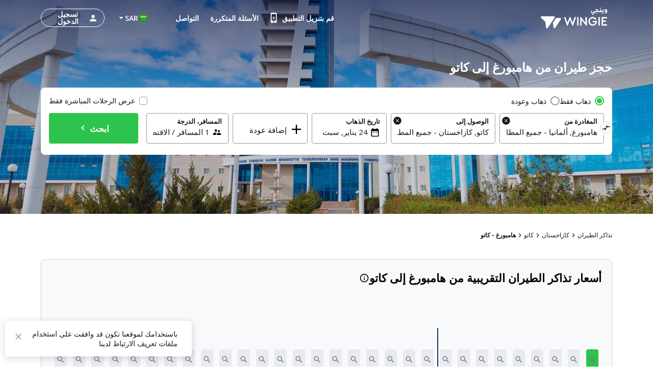

--- FILE ---
content_type: application/javascript
request_url: https://cdn.wingie.com/wingie-landing/_next/static/chunks/2pw2hL-HFYPKl6kMGilA7/app/%5Blocale%5D/%5B%5B...slug%5D%5D/error.js
body_size: 305
content:
!function(){try{var e="undefined"!=typeof window?window:"undefined"!=typeof global?global:"undefined"!=typeof self?self:{},n=(new e.Error).stack;n&&(e._sentryDebugIds=e._sentryDebugIds||{},e._sentryDebugIds[n]="98bc25b5-9f35-4132-8bf2-12c1dbb06701",e._sentryDebugIdIdentifier="sentry-dbid-98bc25b5-9f35-4132-8bf2-12c1dbb06701")}catch(e){}}(),(self["webpackChunk2pw2hL-HFYPKl6kMGilA7"]=self["webpackChunk2pw2hL-HFYPKl6kMGilA7"]||[]).push([[528],{73410:function(e,n,t){Promise.resolve().then(t.bind(t,69247))},69247:function(e,n,t){"use strict";t.r(n),t.d(n,{default:function(){return s}});var i=t(90077),r=t(85090);function s(e){let{error:n,reset:t}=e;return(0,r.useEffect)(()=>{},[]),(0,i.jsxs)("div",{children:[(0,i.jsx)("h2",{children:"Something went wrong!"}),(0,i.jsxs)("button",{onClick:()=>t(),children:["Try again",n.message]})]})}}},function(e){e.O(0,[711,970,744],function(){return e(e.s=73410)}),_N_E=e.O()}]);

--- FILE ---
content_type: application/javascript
request_url: https://cdn.wingie.com/wingie-landing/_next/static/chunks/2pw2hL-HFYPKl6kMGilA7/app/%5Blocale%5D/%5B%5B...slug%5D%5D/not-found.js
body_size: 5725
content:
!function(){try{var e="undefined"!=typeof window?window:"undefined"!=typeof global?global:"undefined"!=typeof self?self:{},t=(new e.Error).stack;t&&(e._sentryDebugIds=e._sentryDebugIds||{},e._sentryDebugIds[t]="418ab03a-a29d-4092-afd0-60dee369df88",e._sentryDebugIdIdentifier="sentry-dbid-418ab03a-a29d-4092-afd0-60dee369df88")}catch(e){}}(),(self["webpackChunk2pw2hL-HFYPKl6kMGilA7"]=self["webpackChunk2pw2hL-HFYPKl6kMGilA7"]||[]).push([[376],{77093:function(e,t,i){Promise.resolve().then(i.bind(i,11422)),Promise.resolve().then(i.bind(i,16324)),Promise.resolve().then(i.bind(i,58506)),Promise.resolve().then(i.bind(i,320)),Promise.resolve().then(i.bind(i,44492)),Promise.resolve().then(i.bind(i,54559)),Promise.resolve().then(i.bind(i,45101)),Promise.resolve().then(i.bind(i,79354)),Promise.resolve().then(i.bind(i,81832)),Promise.resolve().then(i.bind(i,33442)),Promise.resolve().then(i.bind(i,44921)),Promise.resolve().then(i.t.bind(i,17380,23)),Promise.resolve().then(i.t.bind(i,44956,23)),Promise.resolve().then(i.bind(i,75836)),Promise.resolve().then(i.bind(i,74350)),Promise.resolve().then(i.bind(i,63490)),Promise.resolve().then(i.bind(i,62859)),Promise.resolve().then(i.bind(i,7987)),Promise.resolve().then(i.bind(i,87267)),Promise.resolve().then(i.bind(i,71717)),Promise.resolve().then(i.bind(i,32503)),Promise.resolve().then(i.bind(i,39020)),Promise.resolve().then(i.bind(i,93382)),Promise.resolve().then(i.bind(i,6659)),Promise.resolve().then(i.bind(i,25876)),Promise.resolve().then(i.bind(i,46173)),Promise.resolve().then(i.bind(i,90223)),Promise.resolve().then(i.bind(i,97514)),Promise.resolve().then(i.bind(i,72157)),Promise.resolve().then(i.bind(i,95433)),Promise.resolve().then(i.bind(i,49012)),Promise.resolve().then(i.bind(i,56061)),Promise.resolve().then(i.bind(i,96216)),Promise.resolve().then(i.bind(i,99813)),Promise.resolve().then(i.bind(i,12395)),Promise.resolve().then(i.bind(i,72435)),Promise.resolve().then(i.bind(i,75274)),Promise.resolve().then(i.bind(i,70570)),Promise.resolve().then(i.bind(i,70475)),Promise.resolve().then(i.bind(i,29157)),Promise.resolve().then(i.bind(i,32492)),Promise.resolve().then(i.bind(i,7968)),Promise.resolve().then(i.bind(i,73170)),Promise.resolve().then(i.bind(i,52406)),Promise.resolve().then(i.bind(i,71653)),Promise.resolve().then(i.bind(i,54711)),Promise.resolve().then(i.bind(i,70653)),Promise.resolve().then(i.bind(i,62005)),Promise.resolve().then(i.bind(i,15486)),Promise.resolve().then(i.bind(i,44174)),Promise.resolve().then(i.bind(i,19348)),Promise.resolve().then(i.bind(i,92810)),Promise.resolve().then(i.bind(i,62169)),Promise.resolve().then(i.bind(i,38153)),Promise.resolve().then(i.bind(i,13223)),Promise.resolve().then(i.bind(i,52618)),Promise.resolve().then(i.bind(i,46525)),Promise.resolve().then(i.bind(i,11532)),Promise.resolve().then(i.bind(i,6153)),Promise.resolve().then(i.bind(i,4148)),Promise.resolve().then(i.bind(i,85950)),Promise.resolve().then(i.bind(i,37306)),Promise.resolve().then(i.bind(i,42182)),Promise.resolve().then(i.bind(i,90890)),Promise.resolve().then(i.bind(i,61742)),Promise.resolve().then(i.bind(i,61040)),Promise.resolve().then(i.bind(i,14776)),Promise.resolve().then(i.bind(i,32255)),Promise.resolve().then(i.bind(i,8286)),Promise.resolve().then(i.bind(i,45531)),Promise.resolve().then(i.bind(i,48377)),Promise.resolve().then(i.bind(i,14240)),Promise.resolve().then(i.bind(i,89127)),Promise.resolve().then(i.bind(i,8545)),Promise.resolve().then(i.bind(i,38018)),Promise.resolve().then(i.bind(i,33318)),Promise.resolve().then(i.bind(i,20245)),Promise.resolve().then(i.bind(i,61371)),Promise.resolve().then(i.bind(i,44390)),Promise.resolve().then(i.bind(i,8844)),Promise.resolve().then(i.bind(i,76894)),Promise.resolve().then(i.bind(i,99051)),Promise.resolve().then(i.bind(i,32457)),Promise.resolve().then(i.bind(i,30167)),Promise.resolve().then(i.bind(i,48818)),Promise.resolve().then(i.bind(i,99117)),Promise.resolve().then(i.bind(i,81241)),Promise.resolve().then(i.bind(i,7360)),Promise.resolve().then(i.bind(i,91966)),Promise.resolve().then(i.bind(i,46825)),Promise.resolve().then(i.bind(i,21817)),Promise.resolve().then(i.bind(i,44401)),Promise.resolve().then(i.bind(i,86273)),Promise.resolve().then(i.bind(i,42674)),Promise.resolve().then(i.bind(i,24554)),Promise.resolve().then(i.bind(i,73063)),Promise.resolve().then(i.bind(i,30156)),Promise.resolve().then(i.bind(i,81040)),Promise.resolve().then(i.bind(i,96574)),Promise.resolve().then(i.bind(i,80712)),Promise.resolve().then(i.bind(i,35184)),Promise.resolve().then(i.bind(i,28478)),Promise.resolve().then(i.bind(i,31683)),Promise.resolve().then(i.bind(i,23138)),Promise.resolve().then(i.bind(i,75874)),Promise.resolve().then(i.bind(i,82700)),Promise.resolve().then(i.bind(i,923)),Promise.resolve().then(i.bind(i,94738)),Promise.resolve().then(i.bind(i,54370)),Promise.resolve().then(i.bind(i,23874)),Promise.resolve().then(i.bind(i,40936)),Promise.resolve().then(i.bind(i,31907)),Promise.resolve().then(i.bind(i,61953)),Promise.resolve().then(i.bind(i,23866)),Promise.resolve().then(i.bind(i,60898)),Promise.resolve().then(i.bind(i,45756)),Promise.resolve().then(i.bind(i,19112)),Promise.resolve().then(i.bind(i,59784)),Promise.resolve().then(i.bind(i,77403)),Promise.resolve().then(i.bind(i,71988)),Promise.resolve().then(i.bind(i,74078)),Promise.resolve().then(i.bind(i,82745)),Promise.resolve().then(i.bind(i,96136)),Promise.resolve().then(i.bind(i,99895)),Promise.resolve().then(i.bind(i,21387)),Promise.resolve().then(i.bind(i,69552)),Promise.resolve().then(i.bind(i,30942)),Promise.resolve().then(i.bind(i,70709)),Promise.resolve().then(i.bind(i,73808)),Promise.resolve().then(i.bind(i,46646)),Promise.resolve().then(i.bind(i,75211)),Promise.resolve().then(i.bind(i,13859)),Promise.resolve().then(i.bind(i,15790)),Promise.resolve().then(i.bind(i,60613)),Promise.resolve().then(i.bind(i,65999)),Promise.resolve().then(i.bind(i,44566)),Promise.resolve().then(i.bind(i,80223)),Promise.resolve().then(i.bind(i,60088)),Promise.resolve().then(i.bind(i,17962)),Promise.resolve().then(i.bind(i,40168)),Promise.resolve().then(i.bind(i,17566)),Promise.resolve().then(i.bind(i,33505)),Promise.resolve().then(i.bind(i,16851)),Promise.resolve().then(i.bind(i,23627)),Promise.resolve().then(i.bind(i,30576)),Promise.resolve().then(i.bind(i,64680)),Promise.resolve().then(i.bind(i,18993)),Promise.resolve().then(i.bind(i,62188)),Promise.resolve().then(i.bind(i,43787)),Promise.resolve().then(i.bind(i,42328)),Promise.resolve().then(i.bind(i,81693)),Promise.resolve().then(i.t.bind(i,66354,23)),Promise.resolve().then(i.bind(i,51442)),Promise.resolve().then(i.bind(i,28042)),Promise.resolve().then(i.bind(i,29146)),Promise.resolve().then(i.bind(i,14992)),Promise.resolve().then(i.bind(i,44380)),Promise.resolve().then(i.bind(i,85386)),Promise.resolve().then(i.bind(i,48313)),Promise.resolve().then(i.bind(i,45326)),Promise.resolve().then(i.bind(i,46564)),Promise.resolve().then(i.bind(i,99977)),Promise.resolve().then(i.bind(i,1675)),Promise.resolve().then(i.bind(i,5560)),Promise.resolve().then(i.bind(i,44338)),Promise.resolve().then(i.bind(i,1922)),Promise.resolve().then(i.bind(i,11952)),Promise.resolve().then(i.bind(i,39743)),Promise.resolve().then(i.bind(i,69099)),Promise.resolve().then(i.bind(i,89725)),Promise.resolve().then(i.bind(i,29889)),Promise.resolve().then(i.bind(i,44818)),Promise.resolve().then(i.bind(i,77506)),Promise.resolve().then(i.bind(i,62299)),Promise.resolve().then(i.bind(i,47147)),Promise.resolve().then(i.t.bind(i,98472,23)),Promise.resolve().then(i.bind(i,4905)),Promise.resolve().then(i.t.bind(i,46551,23)),Promise.resolve().then(i.bind(i,84753)),Promise.resolve().then(i.bind(i,986)),Promise.resolve().then(i.t.bind(i,75168,23)),Promise.resolve().then(i.bind(i,64582)),Promise.resolve().then(i.bind(i,5273)),Promise.resolve().then(i.bind(i,65022))},923:function(e,t,i){"use strict";i.d(t,{default:function(){return ef}});var n=i(90077),o=i(85090),r=i(3619),s=i(25876),a=i(64778),m=i(62142),l=i(60200),d=i(14494),h=i(90034),p=i(44475),c=i(76567),b=i(71381),u=i(66990),x=i(7303),g=i(81875),v=i(11111),f=i(71734),w=i(72389),P=i(29769),y=i(88641),S=i(37755),j=i(86256),C=i(14166),k=i(42850),I=i(37645);let z={xl:"1200px",lg:"1024px",md:"768px",sm:"0px"},E=e=>{let[t,i]=(0,o.useState)(!1);return(0,o.useEffect)(()=>{let t=z[e]||"0px",n=window.matchMedia("(min-width: ".concat(t,")")),o=()=>i(n.matches);return n.addEventListener("change",o),o(),()=>n.removeEventListener("change",o)},[e]),t};var A=i(75240),R=i(72542);let F=R.default.div.withConfig({componentId:"sc-2e32191d-0"})(["background:#2dc44d;padding:40px 0 64px 0;height:fit-content;","{padding:24px 0 0 0;}"],(0,A.down)("sm")),T=R.default.div.withConfig({componentId:"sc-2e32191d-1"})(["","{margin:0 auto;width:1120px;max-width:100%;}","{background-color:#f8faf9;border-radius:30px 30px 0px 0px;padding:16px 16px 49px 16px;margin:0;}"],(0,A.up)("sm"),(0,A.down)("sm")),Z=R.default.h2.withConfig({componentId:"sc-2e32191d-2"})(["text-align:center;font-size:36px;line-height:49px;color:#ffffff;font-weight:700;padding:0 16px 24px 16px;margin:0;","{font-size:22px;font-weight:600;line-height:30px;padding-bottom:16px;}"],(0,A.down)("sm"));var M=i(60208),B=i(79796);let H=e=>{let{defaultActiveTab:t}=e,{xs:i,sm:r}=(0,a.Z)(),s=!E("md"),z=s?400:300,A=void 0!==t?t:(0,M.p)();console.log("[HomePageSearchForms] defaultActiveTab prop:",t),console.log("[HomePageSearchForms] $activeTab final value:",A);let R={desktop:[{title:"U\xe7ak bileti",component:h.Z,onSubmit:B.xm,icon:(0,n.jsx)(P.M,{style:{marginRight:"4px"},width:20,height:20})},{title:"Otel",component:p.Z,onSubmit:B.gq,icon:(0,n.jsx)(y.M,{style:{marginRight:"10px"},width:20,height:20})},{title:"Otob\xfcs",component:c.Z,onSubmit:B.BG,icon:(0,n.jsx)(S.M,{style:{marginRight:"4px"},width:20,height:20})},{title:"Ara\xe7 kiralama",component:b.Z,onSubmit:B.Ez,icon:(0,n.jsx)(j.M,{style:{marginRight:"10px"},width:20,height:20})},{title:"Transfer",component:u.Z,onSubmit:B.a_,icon:(0,n.jsx)(C.M,{style:{marginRight:"10px"},width:20,height:20})}],mobile:[{title:"U\xe7ak",component:x.Z,onSubmit:B.xm,icon:(0,n.jsx)(P.M,{style:{marginRight:"3px"},width:22,height:22})},{title:"Otel",component:g.Z,onSubmit:B.gq,icon:(0,n.jsx)(y.M,{style:{marginRight:"5px",width:"22px"},width:22,height:22})},{title:"Otob\xfcs",component:v.Z,onSubmit:B.BG,icon:(0,n.jsx)(S.M,{style:{marginRight:"3px",width:"20px"},width:22,height:22})},{title:"Ara\xe7",component:f.Z,onSubmit:B.Ez,icon:(0,n.jsx)(j.M,{style:{marginRight:"5px",width:"18px"},width:20,height:20})},{title:"Transfer",component:w.Z,onSubmit:B.a_,icon:(0,n.jsx)(C.M,{style:{marginRight:"5px",width:"20px"},width:20,height:20})},{title:(0,n.jsx)("a",{target:"_blank",onClick:e=>e.stopPropagation(),href:"https://www.enuygunfinans.com/kredi/",rel:"noreferrer",children:"Kredi"}),component:null,icon:(0,n.jsx)(k.M,{style:{marginRight:"5px",width:"18px"},width:20,height:20})},{title:(0,n.jsx)("a",{target:"_blank",onClick:e=>e.stopPropagation(),href:"https://www.enuygunfinans.com/mevduat/",rel:"noreferrer",children:"Mevduat"}),component:null,icon:(0,n.jsx)(I.M,{style:{marginRight:"5px",width:"18px"},width:20,height:20})}]},H=i||r?R.mobile:R.desktop,[_,O]=(0,o.useState)(H[A]),G=e=>{let t=H.find(t=>t.title===e);(null==t?void 0:t.component)&&O(t)};return s?(console.log("[HomePageSearchForms MOBILE] $activeTab:",A),console.log("[HomePageSearchForms MOBILE] mobile tabs:",H.map((e,t)=>"".concat(t,": ").concat(e.title))),(0,n.jsxs)(F,{children:[(0,n.jsxs)(Z,{children:["Seyahatini planlamaya ",(0,n.jsx)("br",{}),"Enuygun'da başla!"]}),(0,n.jsx)(T,{children:(0,n.jsx)(m.Z,{justify:"center",gutter:0,children:(0,n.jsx)(l.Z,{md:12,children:(0,n.jsx)("div",{children:(0,n.jsx)(d.Z,{shape:"separated",defaultActive:A,onClick:e=>G(e.target.innerText),children:H.map((e,t)=>(0,n.jsx)(d.Z.Panel,{icon:e.icon,justify:"flex-center",title:e.title,children:e.component?(0,n.jsx)(e.component,{onSubmit:i=>{e.onSubmit===B.xm?e.onSubmit(i,"tr","https://www.enuygun.com","TRY",[],z,void 0,void 0):e.onSubmit===B.BG?e.onSubmit(i,"https://www.enuygun.com/otobus-bileti",!1,[]):e.onSubmit===B.gq?e.onSubmit(i,"tr",[]):e.onSubmit===B.Ez?e.onSubmit(i,z,"https://www.enuygun.com",""):e.onSubmit===B.a_&&e.onSubmit(i,"tr",t,z,"https://www.enuygun.com")},title:null,config:void 0}):(null==_?void 0:_.component)&&(0,n.jsx)(_.component,{onSubmit:e=>{_.onSubmit===B.xm?_.onSubmit(e,"tr","https://www.enuygun.com","TRY",[],z,void 0,void 0):_.onSubmit===B.BG?_.onSubmit(e,"https://www.enuygun.com/otobus-bileti",!1,[]):_.onSubmit===B.gq?_.onSubmit(e,"tr",[]):_.onSubmit===B.Ez?_.onSubmit(e,z,"https://www.enuygun.com",""):_.onSubmit===B.a_&&_.onSubmit(e,"tr",4,z,"https://www.enuygun.com")},title:null,config:void 0})},t))})})})})})]})):(0,n.jsxs)(F,{children:[(0,n.jsx)(Z,{children:"Seyahatini planlamaya Enuygun'da başla!"}),(0,n.jsx)(T,{children:(0,n.jsx)(m.Z,{justify:"center",gutter:0,children:(0,n.jsx)(l.Z,{md:12,children:(0,n.jsx)("div",{children:(0,n.jsx)(d.Z,{shape:"separated",defaultActive:A,onClick:e=>G(e.target.innerText),children:H.map((e,t)=>(0,n.jsx)(d.Z.Panel,{icon:e.icon,justify:"flex-center",title:e.title,children:e.component?(0,n.jsx)(e.component,{onSubmit:t=>{e.onSubmit===B.xm?e.onSubmit(t,"tr","https://www.enuygun.com","TRY",[],z,void 0,void 0):e.onSubmit===B.BG?e.onSubmit(t,"https://www.enuygun.com/otobus-bileti",!1,[]):e.onSubmit===B.gq?e.onSubmit(t,"tr",[]):e.onSubmit===B.Ez?e.onSubmit(t,z,"https://www.enuygun.com",""):e.onSubmit===B.a_&&e.onSubmit(t,"tr",4,z,"https://www.enuygun.com")},title:null,config:void 0}):(null==_?void 0:_.component)&&(0,n.jsx)(_.component,{onSubmit:e=>{_.onSubmit===B.xm?_.onSubmit(e,"tr","https://www.enuygun.com","TRY",[],z,void 0,void 0):_.onSubmit===B.BG?_.onSubmit(e,"https://www.enuygun.com/otobus-bileti",!1,[]):_.onSubmit===B.gq?_.onSubmit(e,"tr",[]):_.onSubmit===B.Ez?_.onSubmit(e,z,"https://www.enuygun.com",""):_.onSubmit===B.a_&&_.onSubmit(e,"tr",t,z,"https://www.enuygun.com")},title:null,config:void 0})},t))})})})})})]})},_=R.default.div.withConfig({componentId:"sc-246fb21a-0"})(["display:flex;justify-content:center;align-items:center;width:100%;max-width:500px;height:auto;margin-top:100px;z-index:-1;position:relative;margin-bottom:-120px;@media (max-width:768px){max-width:350px;margin-top:40px;}@media (max-width:480px){max-width:350px;margin-top:30px;margin-bottom:-120px;}"]);var O=()=>{let[e,t]=(0,o.useState)(!1);return e?null:(0,n.jsx)(_,{children:(0,n.jsx)("img",{src:"/animations/bus404.gif",alt:"Otob\xfcs bileti bulunamadı animasyonu",onError:()=>{t(!0)},style:{width:"100%",height:"auto",maxWidth:"500px"}})})},G=i(58307),Y=i(54976);let q=R.default.div.withConfig({componentId:"sc-f5cb30e7-0"})(["display:flex;justify-content:center;align-items:center;width:100%;max-width:500px;"]);var D=()=>{let e=(0,Y.G)((0,A.down)("md"))?220:350,[t,i]=(0,o.useState)(!1);return t?null:(0,n.jsx)(q,{"data-testid":"404-animation",children:(0,n.jsx)("div",{style:{pointerEvents:"none",position:"relative",width:e,height:e},children:(0,n.jsx)(G.default,{src:"/animations/car.gif",alt:"404 Error Animation",fill:!0,style:{objectFit:"contain"},priority:!0,onError:()=>{i(!0)}})})})},L=i(13859),W=e=>{let{defaultActiveTab:t}=e,{xs:i,sm:r}=(0,a.Z)(),s=!E("md"),f=s?400:300,z=void 0!==t?t:(0,M.p)();console.log("[CarRentalSearchForms] defaultActiveTab prop:",t),console.log("[CarRentalSearchForms] $activeTab final value:",z);let A={desktop:[{title:"U\xe7ak bileti",component:h.Z,onSubmit:B.xm,icon:(0,n.jsx)(P.M,{style:{marginRight:"4px"},width:20,height:20})},{title:"Otel",component:p.Z,onSubmit:B.gq,icon:(0,n.jsx)(y.M,{style:{marginRight:"10px"},width:20,height:20})},{title:"Otob\xfcs",component:c.Z,onSubmit:B.BG,icon:(0,n.jsx)(S.M,{style:{marginRight:"4px"},width:20,height:20})},{title:"Ara\xe7 kiralama",component:b.Z,onSubmit:B.Ez,icon:(0,n.jsx)(j.M,{style:{marginRight:"10px"},width:20,height:20})},{title:"Transfer",component:u.Z,onSubmit:B.a_,icon:(0,n.jsx)(C.M,{style:{marginRight:"10px"},width:20,height:20})}],mobile:[{title:"U\xe7ak",component:x.Z,onSubmit:B.xm,icon:(0,n.jsx)(P.M,{style:{marginRight:"3px"},width:22,height:22})},{title:"Otel",component:g.Z,onSubmit:B.gq,icon:(0,n.jsx)(y.M,{style:{marginRight:"5px",width:"22px"},width:22,height:22})},{title:"Otob\xfcs",component:v.Z,onSubmit:B.BG,icon:(0,n.jsx)(S.M,{style:{marginRight:"3px",width:"20px"},width:22,height:22})},{title:"Ara\xe7",component:L.default,onSubmit:B.Ez,icon:(0,n.jsx)(j.M,{style:{marginRight:"5px",width:"18px"},width:20,height:20})},{title:"Transfer",component:w.Z,onSubmit:B.a_,icon:(0,n.jsx)(C.M,{style:{marginRight:"5px",width:"20px"},width:20,height:20})},{title:(0,n.jsx)("a",{target:"_blank",onClick:e=>e.stopPropagation(),href:"https://www.enuygunfinans.com/kredi/",rel:"noreferrer",children:"Kredi"}),component:null,icon:(0,n.jsx)(k.M,{style:{marginRight:"5px",width:"18px"},width:20,height:20})},{title:(0,n.jsx)("a",{target:"_blank",onClick:e=>e.stopPropagation(),href:"https://www.enuygunfinans.com/mevduat/",rel:"noreferrer",children:"Mevduat"}),component:null,icon:(0,n.jsx)(I.M,{style:{marginRight:"5px",width:"18px"},width:20,height:20})}]},R=i||r?A.mobile:A.desktop,[H,_]=(0,o.useState)(R[z]),O=e=>{let t=R.find(t=>t.title===e);(null==t?void 0:t.component)&&_(t)};return s?(console.log("[CarRentalSearchForms MOBILE] Showing only CarRentalWithTabs"),(0,n.jsxs)(F,{children:[(0,n.jsxs)(Z,{children:["Seyahatini planlamaya ",(0,n.jsx)("br",{}),"Enuygun'da başla!"]}),(0,n.jsx)(T,{children:(0,n.jsx)(L.default,{onSubmit:e=>(0,B.Ez)(e,f,"https://www.enuygun.com",""),config:{mobileFormTabs:!0}})})]})):(0,n.jsxs)(F,{children:[(0,n.jsx)(Z,{children:"Seyahatini planlamaya Enuygun'da başla!"}),(0,n.jsx)(T,{children:(0,n.jsx)(m.Z,{justify:"center",gutter:0,children:(0,n.jsx)(l.Z,{md:12,children:(0,n.jsx)("div",{children:(0,n.jsx)(d.Z,{shape:"separated",defaultActive:z,onClick:e=>O(e.target.innerText),children:R.map((e,t)=>(0,n.jsx)(d.Z.Panel,{icon:e.icon,justify:"flex-center",title:e.title,children:e.component?(0,n.jsx)(e.component,{onSubmit:t=>{e.onSubmit===B.xm?e.onSubmit(t,"tr","https://www.enuygun.com","TRY",[],f,void 0,void 0):e.onSubmit===B.BG?e.onSubmit(t,"https://www.enuygun.com",!1,[]):e.onSubmit===B.gq?e.onSubmit(t,"tr",[]):e.onSubmit===B.Ez?e.onSubmit(t,f,"https://www.enuygun.com",""):e.onSubmit===B.a_&&e.onSubmit(t,"tr",[])},title:null,config:void 0}):(null==H?void 0:H.component)&&(0,n.jsx)(H.component,{onSubmit:e=>{H.onSubmit===B.xm?H.onSubmit(e,"tr","https://www.enuygun.com","TRY",[],f,void 0,void 0):H.onSubmit===B.BG?H.onSubmit(e,"https://www.enuygun.com",!1,[]):H.onSubmit===B.gq?H.onSubmit(e,"tr",[]):H.onSubmit===B.Ez?H.onSubmit(e,f,"https://www.enuygun.com",""):H.onSubmit===B.a_&&H.onSubmit(e,"tr",[])},title:null,config:void 0})},t))})})})})})]})};let U={"ucak-bileti":"flight","otobus-bileti":"bus",otel:"hotel",transfer:"transfer","arac-kiralama":"carRental"},K={flight:{testIdPrefix:"flight404",searchFormComponent:"HomePageSearchForms",defaultActiveTab:0,backButtonHref:"/",animationComponent:"FlightErrorAnimation"},hotel:{testIdPrefix:"hotel404",searchFormComponent:"HomePageSearchForms",defaultActiveTab:1,backButtonHref:"/",animationComponent:"HotelErrorAnimation"},bus:{testIdPrefix:"bus404",searchFormComponent:"HomePageSearchForms",defaultActiveTab:2,backButtonHref:"/otobus-bileti",animationComponent:"BusErrorAnimation"},carRental:{testIdPrefix:"carrental404",searchFormComponent:"CarRentalSearchForms",defaultActiveTab:3,backButtonHref:"/",animationComponent:"CarRentalErrorAnimation"},transfer:{testIdPrefix:"transfer404",searchFormComponent:"HomePageSearchForms",defaultActiveTab:4,backButtonHref:"/",animationComponent:"TransferErrorAnimation"},default:{testIdPrefix:"default404",searchFormComponent:"HomePageSearchForms",defaultActiveTab:0,backButtonHref:"/",animationComponent:"DefaultErrorAnimation"}},N=["tr","en","de","fr","es","it","ar","az","kk","ky","lt","nl","pl","pt","ro","ru","sr","tg","uz"],$=R.default.div.withConfig({componentId:"sc-d189d613-0"})(["display:flex;justify-content:center;align-items:center;width:100%;max-width:500px;height:auto;margin-top:0px;margin-bottom:-100px;z-index:-1;position:relative;@media (max-width:768px){max-width:350px;margin-top:40px;}@media (max-width:480px){max-width:350px;margin-top:0px;margin-bottom:-100px;}"]);var J=()=>{let[e,t]=(0,o.useState)(!1);return e?null:(0,n.jsx)($,{children:(0,n.jsx)("img",{src:"/animations/genel404.gif",alt:"Sayfa bulunamadı animasyonu",onError:()=>{t(!0)},style:{width:"100%",height:"auto",maxWidth:"500px"}})})};let Q=R.default.div.withConfig({componentId:"sc-c6ee5ea4-0"})(["display:flex;justify-content:center;align-items:center;width:100%;max-width:500px;height:auto;margin-top:50px;z-index:-1;position:relative;margin-bottom:-100px;@media (max-width:768px){max-width:350px;margin-top:40px;}@media (max-width:480px){max-width:350px;margin-top:30px;margin-bottom:-120px;}"]);var V=()=>{let[e,t]=(0,o.useState)(!1);return e?null:(0,n.jsx)(Q,{children:(0,n.jsx)(G.default,{src:"/animations/flight404.gif",alt:"U\xe7ak bileti bulunamadı animasyonu",width:500,height:500,priority:!0,unoptimized:!0,onError:()=>{t(!0)},style:{width:"100%",height:"auto",maxWidth:"500px"}})})};let X="Enuygun.com - Aradığınız sayfa bulunamadı : Not Found",ee="Aradığınız sayfayı Enuygun.com'da bulamadık, l\xfctfen men\xfclerimizi kullanarak gezinmeye devam edin",et=()=>{(0,o.useEffect)(()=>{document.title=X;let e=(e,t,i)=>{let n=document.querySelector(e);n?n.setAttribute("content",i):(n=document.createElement("meta"),t.startsWith("og:")?n.setAttribute("property",t):n.setAttribute("name",t),n.setAttribute("content",i),document.head.appendChild(n))};return e('meta[name="description"]',"description",ee),e('meta[property="og:title"]',"og:title",X),e('meta[property="og:description"]',"og:description",ee),e('meta[name="robots"]',"robots","noindex, nofollow, noarchive, nosnippet"),e('meta[name="twitter:title"]',"twitter:title",X),e('meta[name="twitter:description"]',"twitter:description",ee),()=>{}},[])},ei=R.default.div.withConfig({componentId:"sc-20af713e-0"})(["display:flex;justify-content:center;align-items:center;width:100%;max-width:500px;height:auto;margin-top:0px;z-index:-1;position:relative;margin-bottom:-120px;@media (max-width:768px){max-width:350px;margin-top:40px;}@media (max-width:480px){max-width:350px;margin-top:-20px;margin-bottom:-120px;}"]);var en=()=>{let[e,t]=(0,o.useState)(!1);return e?null:(0,n.jsx)(ei,{children:(0,n.jsx)("img",{src:"/animations/hotel404.gif",alt:"Otel bulunamadı animasyonu",onError:()=>{t(!0)},style:{width:"100%",height:"auto",maxWidth:"500px"}})})};let eo=(0,R.keyframes)(["0%,100%{transform:translateY(0px) rotate(0deg);}50%{transform:translateY(-10px) rotate(5deg);}"]),er=(0,R.keyframes)(["from{opacity:0;transform:translateY(30px);}to{opacity:1;transform:translateY(0);}"]),es=(0,R.keyframes)(["0%,100%{opacity:0.4;}50%{opacity:0.8;}"]),ea=R.default.div.withConfig({componentId:"sc-30649b54-0"})(["min-height:calc(100vh - 98px);position:relative;"]);R.default.div.withConfig({componentId:"sc-30649b54-1"})(["position:absolute;top:0;left:0;right:0;bottom:0;background-image:radial-gradient(circle at 20% 80%,rgba(45,196,77,0.1) 0%,transparent 50%),radial-gradient(circle at 80% 20%,rgba(45,196,77,0.08) 0%,transparent 50%),radial-gradient(circle at 40% 40%,rgba(45,196,77,0.05) 0%,transparent 50%);pointer-events:none;&::before{content:'';position:absolute;top:10%;left:10%;width:100px;height:100px;background:rgba(45,196,77,0.1);border-radius:50%;animation:"," 3s infinite;}&::after{content:'';position:absolute;bottom:20%;right:15%;width:150px;height:150px;background:rgba(45,196,77,0.08);border-radius:50%;animation:"," 4s infinite reverse;}"],es,es),R.default.div.withConfig({componentId:"sc-30649b54-2"})(["position:relative;z-index:2;padding:80px 24px 40px;animation:"," 0.8s ease-out;","{padding:60px 16px 20px;}"],er,(0,A.down)("sm")),R.default.div.withConfig({componentId:"sc-30649b54-3"})(["position:relative;margin-bottom:40px;.error-code{font-size:120px;font-weight:800;color:#2dc44d;line-height:1;margin-bottom:20px;text-shadow:0 4px 8px rgba(45,196,77,0.2);","{font-size:80px;}}.plane{font-size:60px;position:absolute;top:-20px;right:-20px;animation:"," 3s ease-in-out infinite;","{font-size:40px;top:-10px;right:-10px;}}"],(0,A.down)("sm"),eo,(0,A.down)("sm")),R.default.h1.withConfig({componentId:"sc-30649b54-4"})(["font-size:36px;font-weight:700;color:#333333;margin:0 0 16px 0;line-height:1.2;","{font-size:28px;}"],(0,A.down)("sm")),R.default.h2.withConfig({componentId:"sc-30649b54-5"})(["font-size:18px;font-weight:500;color:#666666;margin:0 0 16px 0;line-height:1.4;","{font-size:16px;}"],(0,A.down)("sm")),R.default.p.withConfig({componentId:"sc-30649b54-6"})(["font-size:16px;color:#888888;margin:0 0 32px 0;line-height:1.5;max-width:500px;margin-left:auto;margin-right:auto;","{font-size:14px;margin-bottom:24px;}"],(0,A.down)("sm")),R.default.div.withConfig({componentId:"sc-30649b54-7"})(["display:flex;justify-content:center;align-items:center;gap:12px;margin-bottom:40px;","{flex-direction:column;gap:8px;button{width:100%;max-width:280px;}}"],(0,A.down)("sm"));let em=R.default.div.withConfig({componentId:"sc-30649b54-8"})(["position:relative;z-index:2;margin-top:60px;","{margin-top:40px;margin-left:0 !important;margin-right:0 !important;}"],(0,A.down)("sm")),el=R.default.div.withConfig({componentId:"sc-30649b54-9"})(["margin:49px 0px 60px;display:flex;flex-direction:row;-webkit-box-align:center;align-items:center;-webkit-box-pack:justify;justify-content:space-between;padding:0px 20px;","{padding:0px;}","{gap:16px;margin:16px 0 60px 0;flex-direction:column-reverse;}"],(0,A.down)("lg"),(0,A.down)("md")),ed=R.default.div.withConfig({componentId:"sc-30649b54-10"})(["font-weight:600;font-size:32px;line-height:44px;","{font-size:23px;line-height:33px;text-align:center;}"],(0,A.down)("md")),eh=R.default.div.withConfig({componentId:"sc-30649b54-11"})(["font-weight:400;font-size:18px;line-height:22px;margin-top:16px;margin-bottom:32px;text-align:left;","{text-align:center;font-size:16px;line-height:24px;margin:16px 0 16px 0;}"],(0,A.down)("md"));(0,R.default)(r.Z).withConfig({componentId:"sc-30649b54-12"})(["width:150px;margin-right:16px;","{width:170px;height:50px;padding:10px 10px !important;}"],(0,A.down)("md")),R.default.a.withConfig({componentId:"sc-30649b54-13"})(["margin-top:24px;font-weight:600;font-size:14px;line-height:19px;color:#0087ff;"]);let ep=R.default.div.withConfig({componentId:"sc-30649b54-14"})(["font-weight:700;font-size:80px;line-height:109px;","{text-align:center;font-size:80px;line-height:82px;margin-bottom:20px;}"],(0,A.down)("md")),ec=R.default.div.withConfig({componentId:"sc-30649b54-15"})(["max-width:500px;width:100%;"]),eb=R.default.div.withConfig({componentId:"sc-30649b54-16"})(["display:flex;a{font-size:14px;line-height:22px;width:200px;height:50px;}","{a{width:170px;height:50px;}justify-content:center;}"],(0,A.down)("md")),eu=R.default.div.withConfig({componentId:"sc-30649b54-17"})(["","{margin:0 auto;width:1120px;max-width:100%;}"],(0,A.up)("sm")),ex=R.default.div.withConfig({componentId:"sc-319da1a5-0"})(["display:flex;justify-content:center;align-items:center;width:100%;max-width:400px;height:auto;margin-top:0px;z-index:-1;position:relative;@media (max-width:768px){max-width:350px;margin-top:40px;}@media (max-width:480px){max-width:350px;margin-top:0px;}"]);var eg=()=>(0,n.jsx)(ex,{children:(0,n.jsx)("img",{src:"/animations/transfer404.gif",alt:"Transfer bulunamadı animasyonu",style:{width:"100%",height:"auto",maxWidth:"500px"}})});let ev=e=>{let t=e,i=e.split("/").filter(Boolean);if(i.length>0){let e=i[0];(N.includes(e)||e.includes("-")&&N.includes(e.split("-")[0]))&&(t="/"+i.slice(1).join("/"))}for(let[n,o]of(console.log("[getServiceTypeFromPath] Original pathname:",e),console.log("[getServiceTypeFromPath] Path segments:",i),console.log("[getServiceTypeFromPath] Path without locale:",t),Object.entries(U)))if(t.includes(n))return console.log("[getServiceTypeFromPath] \uD83C\uDFAF Found service type: ".concat(o," for pattern: ").concat(n)),o;return console.log("[getServiceTypeFromPath] \uD83C\uDFE0 Using default service type"),"default"};var ef=e=>{let{pathname:t=""}=e,i=ev(t),o=K[i];return et(),console.log("[NotFoundClient] Service Type: ".concat(i)),console.log("[NotFoundClient] Config:",o),(0,n.jsxs)(ea,{"data-testid":"".concat(o.testIdPrefix,"-page"),children:[(0,n.jsx)(eu,{children:(0,n.jsxs)(el,{"data-testid":"".concat(o.testIdPrefix,"-content"),children:[(0,n.jsxs)(ec,{"data-testid":"".concat(o.testIdPrefix,"-content-wrapper"),children:[(0,n.jsx)(ep,{"data-testid":"".concat(o.testIdPrefix,"-title"),children:"404"}),(0,n.jsx)(ed,{"data-testid":"".concat(o.testIdPrefix,"-sub-title"),children:"carRental"===i?"Aradığınız sayfa burası değil!":"Aradığın sayfa burası değil!"}),(0,n.jsxs)(eh,{"data-testid":"".concat(o.testIdPrefix,"-description"),children:["Link hatalı ya da sayfa taşınmış olabilir."," ","carRental"===i?(0,n.jsxs)(n.Fragment,{children:[(0,n.jsx)("br",{})," Aradığın sayfayı bulmak i\xe7in ana sayfaya geri d\xf6n."]}):(0,n.jsxs)(n.Fragment,{children:["Aradığın ",(0,n.jsx)("br",{})," sayfayı bulmak i\xe7in ana sayfaya geri d\xf6n."]})]}),(0,n.jsx)(eb,{children:(0,n.jsx)(r.Z,{as:"a",href:o.backButtonHref,"data-testid":"".concat(o.testIdPrefix,"-back-button"),type:"primary",size:"large",children:"Ana sayfaya d\xf6n"})})]}),(()=>{switch(o.animationComponent){case"FlightErrorAnimation":return(0,n.jsx)(V,{});case"BusErrorAnimation":return(0,n.jsx)(O,{});case"HotelErrorAnimation":return(0,n.jsx)(en,{});case"TransferErrorAnimation":return(0,n.jsx)(eg,{});case"DefaultErrorAnimation":default:return(0,n.jsx)(J,{});case"CarRentalErrorAnimation":return(0,n.jsx)(D,{})}})()]})}),(0,n.jsx)(em,{children:"CarRentalSearchForms"===o.searchFormComponent?(0,n.jsx)(W,{defaultActiveTab:o.defaultActiveTab}):(0,n.jsx)(H,{defaultActiveTab:o.defaultActiveTab})}),(0,n.jsx)(s.default,{})]})}}},function(e){e.O(0,[532,434,799,211,711,970,744],function(){return e(e.s=77093)}),_N_E=e.O()}]);